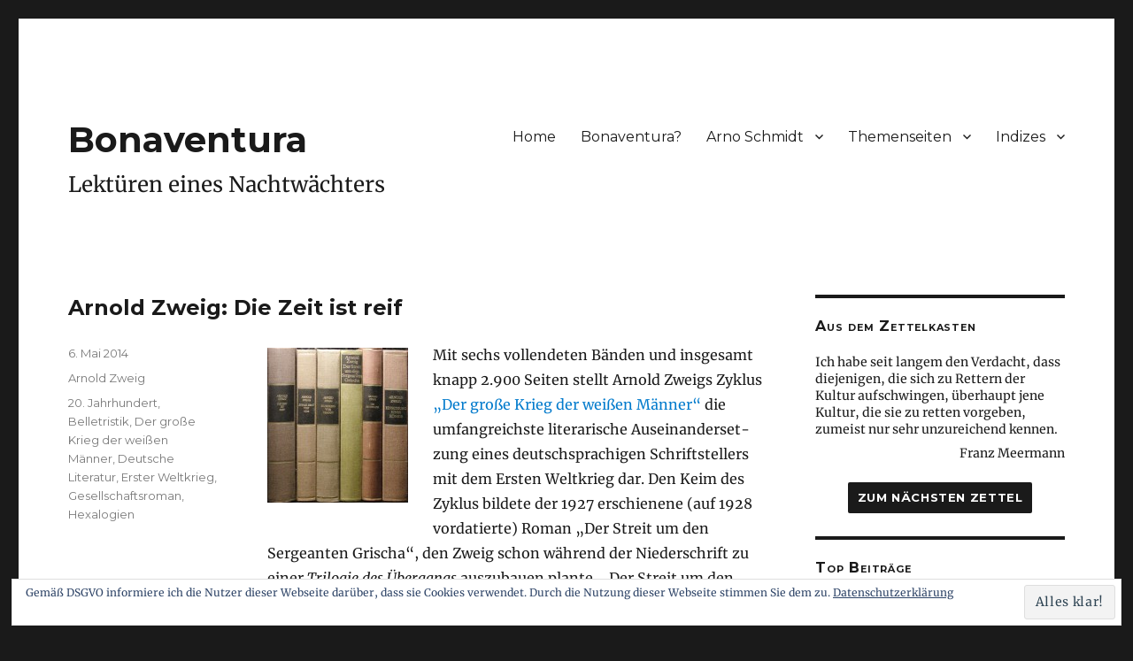

--- FILE ---
content_type: text/html; charset=UTF-8
request_url: https://www.bonaventura.blog/2014/arnold-zweig-die-zeit-ist-reif/
body_size: 20043
content:
<!DOCTYPE html>
<html lang="de" class="no-js">
<head>
	<meta charset="UTF-8">
	<meta name="sitelock-site-verification" content="3546" />
	<meta name="viewport" content="width=device-width, initial-scale=1">
	<link rel="profile" href="http://gmpg.org/xfn/11">
		<link rel="pingback" href="https://www.bonaventura.blog/xmlrpc.php">
		<script>(function(html){html.className = html.className.replace(/\bno-js\b/,'js')})(document.documentElement);</script>
<title>Arnold Zweig: Die Zeit ist reif &#8211; Bonaventura</title>
<meta name='robots' content='max-image-preview:large' />
<link rel='dns-prefetch' href='//stats.wp.com' />
<link rel='dns-prefetch' href='//v0.wordpress.com' />
<link rel="alternate" type="application/rss+xml" title="Bonaventura &raquo; Feed" href="https://www.bonaventura.blog/feed/" />
<link rel="alternate" type="application/rss+xml" title="Bonaventura &raquo; Kommentar-Feed" href="https://www.bonaventura.blog/comments/feed/" />
<link rel="alternate" type="application/rss+xml" title="Bonaventura &raquo; Kommentar-Feed zu Arnold Zweig: Die Zeit ist reif" href="https://www.bonaventura.blog/2014/arnold-zweig-die-zeit-ist-reif/feed/" />
<link rel="alternate" title="oEmbed (JSON)" type="application/json+oembed" href="https://www.bonaventura.blog/wp-json/oembed/1.0/embed?url=https%3A%2F%2Fwww.bonaventura.blog%2F2014%2Farnold-zweig-die-zeit-ist-reif%2F" />
<link rel="alternate" title="oEmbed (XML)" type="text/xml+oembed" href="https://www.bonaventura.blog/wp-json/oembed/1.0/embed?url=https%3A%2F%2Fwww.bonaventura.blog%2F2014%2Farnold-zweig-die-zeit-ist-reif%2F&#038;format=xml" />
<style id='wp-img-auto-sizes-contain-inline-css' type='text/css'>
img:is([sizes=auto i],[sizes^="auto," i]){contain-intrinsic-size:3000px 1500px}
/*# sourceURL=wp-img-auto-sizes-contain-inline-css */
</style>
<style id='wp-emoji-styles-inline-css' type='text/css'>

	img.wp-smiley, img.emoji {
		display: inline !important;
		border: none !important;
		box-shadow: none !important;
		height: 1em !important;
		width: 1em !important;
		margin: 0 0.07em !important;
		vertical-align: -0.1em !important;
		background: none !important;
		padding: 0 !important;
	}
/*# sourceURL=wp-emoji-styles-inline-css */
</style>
<style id='wp-block-library-inline-css' type='text/css'>
:root{--wp-block-synced-color:#7a00df;--wp-block-synced-color--rgb:122,0,223;--wp-bound-block-color:var(--wp-block-synced-color);--wp-editor-canvas-background:#ddd;--wp-admin-theme-color:#007cba;--wp-admin-theme-color--rgb:0,124,186;--wp-admin-theme-color-darker-10:#006ba1;--wp-admin-theme-color-darker-10--rgb:0,107,160.5;--wp-admin-theme-color-darker-20:#005a87;--wp-admin-theme-color-darker-20--rgb:0,90,135;--wp-admin-border-width-focus:2px}@media (min-resolution:192dpi){:root{--wp-admin-border-width-focus:1.5px}}.wp-element-button{cursor:pointer}:root .has-very-light-gray-background-color{background-color:#eee}:root .has-very-dark-gray-background-color{background-color:#313131}:root .has-very-light-gray-color{color:#eee}:root .has-very-dark-gray-color{color:#313131}:root .has-vivid-green-cyan-to-vivid-cyan-blue-gradient-background{background:linear-gradient(135deg,#00d084,#0693e3)}:root .has-purple-crush-gradient-background{background:linear-gradient(135deg,#34e2e4,#4721fb 50%,#ab1dfe)}:root .has-hazy-dawn-gradient-background{background:linear-gradient(135deg,#faaca8,#dad0ec)}:root .has-subdued-olive-gradient-background{background:linear-gradient(135deg,#fafae1,#67a671)}:root .has-atomic-cream-gradient-background{background:linear-gradient(135deg,#fdd79a,#004a59)}:root .has-nightshade-gradient-background{background:linear-gradient(135deg,#330968,#31cdcf)}:root .has-midnight-gradient-background{background:linear-gradient(135deg,#020381,#2874fc)}:root{--wp--preset--font-size--normal:16px;--wp--preset--font-size--huge:42px}.has-regular-font-size{font-size:1em}.has-larger-font-size{font-size:2.625em}.has-normal-font-size{font-size:var(--wp--preset--font-size--normal)}.has-huge-font-size{font-size:var(--wp--preset--font-size--huge)}.has-text-align-center{text-align:center}.has-text-align-left{text-align:left}.has-text-align-right{text-align:right}.has-fit-text{white-space:nowrap!important}#end-resizable-editor-section{display:none}.aligncenter{clear:both}.items-justified-left{justify-content:flex-start}.items-justified-center{justify-content:center}.items-justified-right{justify-content:flex-end}.items-justified-space-between{justify-content:space-between}.screen-reader-text{border:0;clip-path:inset(50%);height:1px;margin:-1px;overflow:hidden;padding:0;position:absolute;width:1px;word-wrap:normal!important}.screen-reader-text:focus{background-color:#ddd;clip-path:none;color:#444;display:block;font-size:1em;height:auto;left:5px;line-height:normal;padding:15px 23px 14px;text-decoration:none;top:5px;width:auto;z-index:100000}html :where(.has-border-color){border-style:solid}html :where([style*=border-top-color]){border-top-style:solid}html :where([style*=border-right-color]){border-right-style:solid}html :where([style*=border-bottom-color]){border-bottom-style:solid}html :where([style*=border-left-color]){border-left-style:solid}html :where([style*=border-width]){border-style:solid}html :where([style*=border-top-width]){border-top-style:solid}html :where([style*=border-right-width]){border-right-style:solid}html :where([style*=border-bottom-width]){border-bottom-style:solid}html :where([style*=border-left-width]){border-left-style:solid}html :where(img[class*=wp-image-]){height:auto;max-width:100%}:where(figure){margin:0 0 1em}html :where(.is-position-sticky){--wp-admin--admin-bar--position-offset:var(--wp-admin--admin-bar--height,0px)}@media screen and (max-width:600px){html :where(.is-position-sticky){--wp-admin--admin-bar--position-offset:0px}}

/*# sourceURL=wp-block-library-inline-css */
</style><style id='global-styles-inline-css' type='text/css'>
:root{--wp--preset--aspect-ratio--square: 1;--wp--preset--aspect-ratio--4-3: 4/3;--wp--preset--aspect-ratio--3-4: 3/4;--wp--preset--aspect-ratio--3-2: 3/2;--wp--preset--aspect-ratio--2-3: 2/3;--wp--preset--aspect-ratio--16-9: 16/9;--wp--preset--aspect-ratio--9-16: 9/16;--wp--preset--color--black: #000000;--wp--preset--color--cyan-bluish-gray: #abb8c3;--wp--preset--color--white: #ffffff;--wp--preset--color--pale-pink: #f78da7;--wp--preset--color--vivid-red: #cf2e2e;--wp--preset--color--luminous-vivid-orange: #ff6900;--wp--preset--color--luminous-vivid-amber: #fcb900;--wp--preset--color--light-green-cyan: #7bdcb5;--wp--preset--color--vivid-green-cyan: #00d084;--wp--preset--color--pale-cyan-blue: #8ed1fc;--wp--preset--color--vivid-cyan-blue: #0693e3;--wp--preset--color--vivid-purple: #9b51e0;--wp--preset--gradient--vivid-cyan-blue-to-vivid-purple: linear-gradient(135deg,rgb(6,147,227) 0%,rgb(155,81,224) 100%);--wp--preset--gradient--light-green-cyan-to-vivid-green-cyan: linear-gradient(135deg,rgb(122,220,180) 0%,rgb(0,208,130) 100%);--wp--preset--gradient--luminous-vivid-amber-to-luminous-vivid-orange: linear-gradient(135deg,rgb(252,185,0) 0%,rgb(255,105,0) 100%);--wp--preset--gradient--luminous-vivid-orange-to-vivid-red: linear-gradient(135deg,rgb(255,105,0) 0%,rgb(207,46,46) 100%);--wp--preset--gradient--very-light-gray-to-cyan-bluish-gray: linear-gradient(135deg,rgb(238,238,238) 0%,rgb(169,184,195) 100%);--wp--preset--gradient--cool-to-warm-spectrum: linear-gradient(135deg,rgb(74,234,220) 0%,rgb(151,120,209) 20%,rgb(207,42,186) 40%,rgb(238,44,130) 60%,rgb(251,105,98) 80%,rgb(254,248,76) 100%);--wp--preset--gradient--blush-light-purple: linear-gradient(135deg,rgb(255,206,236) 0%,rgb(152,150,240) 100%);--wp--preset--gradient--blush-bordeaux: linear-gradient(135deg,rgb(254,205,165) 0%,rgb(254,45,45) 50%,rgb(107,0,62) 100%);--wp--preset--gradient--luminous-dusk: linear-gradient(135deg,rgb(255,203,112) 0%,rgb(199,81,192) 50%,rgb(65,88,208) 100%);--wp--preset--gradient--pale-ocean: linear-gradient(135deg,rgb(255,245,203) 0%,rgb(182,227,212) 50%,rgb(51,167,181) 100%);--wp--preset--gradient--electric-grass: linear-gradient(135deg,rgb(202,248,128) 0%,rgb(113,206,126) 100%);--wp--preset--gradient--midnight: linear-gradient(135deg,rgb(2,3,129) 0%,rgb(40,116,252) 100%);--wp--preset--font-size--small: 13px;--wp--preset--font-size--medium: 20px;--wp--preset--font-size--large: 36px;--wp--preset--font-size--x-large: 42px;--wp--preset--spacing--20: 0.44rem;--wp--preset--spacing--30: 0.67rem;--wp--preset--spacing--40: 1rem;--wp--preset--spacing--50: 1.5rem;--wp--preset--spacing--60: 2.25rem;--wp--preset--spacing--70: 3.38rem;--wp--preset--spacing--80: 5.06rem;--wp--preset--shadow--natural: 6px 6px 9px rgba(0, 0, 0, 0.2);--wp--preset--shadow--deep: 12px 12px 50px rgba(0, 0, 0, 0.4);--wp--preset--shadow--sharp: 6px 6px 0px rgba(0, 0, 0, 0.2);--wp--preset--shadow--outlined: 6px 6px 0px -3px rgb(255, 255, 255), 6px 6px rgb(0, 0, 0);--wp--preset--shadow--crisp: 6px 6px 0px rgb(0, 0, 0);}:where(.is-layout-flex){gap: 0.5em;}:where(.is-layout-grid){gap: 0.5em;}body .is-layout-flex{display: flex;}.is-layout-flex{flex-wrap: wrap;align-items: center;}.is-layout-flex > :is(*, div){margin: 0;}body .is-layout-grid{display: grid;}.is-layout-grid > :is(*, div){margin: 0;}:where(.wp-block-columns.is-layout-flex){gap: 2em;}:where(.wp-block-columns.is-layout-grid){gap: 2em;}:where(.wp-block-post-template.is-layout-flex){gap: 1.25em;}:where(.wp-block-post-template.is-layout-grid){gap: 1.25em;}.has-black-color{color: var(--wp--preset--color--black) !important;}.has-cyan-bluish-gray-color{color: var(--wp--preset--color--cyan-bluish-gray) !important;}.has-white-color{color: var(--wp--preset--color--white) !important;}.has-pale-pink-color{color: var(--wp--preset--color--pale-pink) !important;}.has-vivid-red-color{color: var(--wp--preset--color--vivid-red) !important;}.has-luminous-vivid-orange-color{color: var(--wp--preset--color--luminous-vivid-orange) !important;}.has-luminous-vivid-amber-color{color: var(--wp--preset--color--luminous-vivid-amber) !important;}.has-light-green-cyan-color{color: var(--wp--preset--color--light-green-cyan) !important;}.has-vivid-green-cyan-color{color: var(--wp--preset--color--vivid-green-cyan) !important;}.has-pale-cyan-blue-color{color: var(--wp--preset--color--pale-cyan-blue) !important;}.has-vivid-cyan-blue-color{color: var(--wp--preset--color--vivid-cyan-blue) !important;}.has-vivid-purple-color{color: var(--wp--preset--color--vivid-purple) !important;}.has-black-background-color{background-color: var(--wp--preset--color--black) !important;}.has-cyan-bluish-gray-background-color{background-color: var(--wp--preset--color--cyan-bluish-gray) !important;}.has-white-background-color{background-color: var(--wp--preset--color--white) !important;}.has-pale-pink-background-color{background-color: var(--wp--preset--color--pale-pink) !important;}.has-vivid-red-background-color{background-color: var(--wp--preset--color--vivid-red) !important;}.has-luminous-vivid-orange-background-color{background-color: var(--wp--preset--color--luminous-vivid-orange) !important;}.has-luminous-vivid-amber-background-color{background-color: var(--wp--preset--color--luminous-vivid-amber) !important;}.has-light-green-cyan-background-color{background-color: var(--wp--preset--color--light-green-cyan) !important;}.has-vivid-green-cyan-background-color{background-color: var(--wp--preset--color--vivid-green-cyan) !important;}.has-pale-cyan-blue-background-color{background-color: var(--wp--preset--color--pale-cyan-blue) !important;}.has-vivid-cyan-blue-background-color{background-color: var(--wp--preset--color--vivid-cyan-blue) !important;}.has-vivid-purple-background-color{background-color: var(--wp--preset--color--vivid-purple) !important;}.has-black-border-color{border-color: var(--wp--preset--color--black) !important;}.has-cyan-bluish-gray-border-color{border-color: var(--wp--preset--color--cyan-bluish-gray) !important;}.has-white-border-color{border-color: var(--wp--preset--color--white) !important;}.has-pale-pink-border-color{border-color: var(--wp--preset--color--pale-pink) !important;}.has-vivid-red-border-color{border-color: var(--wp--preset--color--vivid-red) !important;}.has-luminous-vivid-orange-border-color{border-color: var(--wp--preset--color--luminous-vivid-orange) !important;}.has-luminous-vivid-amber-border-color{border-color: var(--wp--preset--color--luminous-vivid-amber) !important;}.has-light-green-cyan-border-color{border-color: var(--wp--preset--color--light-green-cyan) !important;}.has-vivid-green-cyan-border-color{border-color: var(--wp--preset--color--vivid-green-cyan) !important;}.has-pale-cyan-blue-border-color{border-color: var(--wp--preset--color--pale-cyan-blue) !important;}.has-vivid-cyan-blue-border-color{border-color: var(--wp--preset--color--vivid-cyan-blue) !important;}.has-vivid-purple-border-color{border-color: var(--wp--preset--color--vivid-purple) !important;}.has-vivid-cyan-blue-to-vivid-purple-gradient-background{background: var(--wp--preset--gradient--vivid-cyan-blue-to-vivid-purple) !important;}.has-light-green-cyan-to-vivid-green-cyan-gradient-background{background: var(--wp--preset--gradient--light-green-cyan-to-vivid-green-cyan) !important;}.has-luminous-vivid-amber-to-luminous-vivid-orange-gradient-background{background: var(--wp--preset--gradient--luminous-vivid-amber-to-luminous-vivid-orange) !important;}.has-luminous-vivid-orange-to-vivid-red-gradient-background{background: var(--wp--preset--gradient--luminous-vivid-orange-to-vivid-red) !important;}.has-very-light-gray-to-cyan-bluish-gray-gradient-background{background: var(--wp--preset--gradient--very-light-gray-to-cyan-bluish-gray) !important;}.has-cool-to-warm-spectrum-gradient-background{background: var(--wp--preset--gradient--cool-to-warm-spectrum) !important;}.has-blush-light-purple-gradient-background{background: var(--wp--preset--gradient--blush-light-purple) !important;}.has-blush-bordeaux-gradient-background{background: var(--wp--preset--gradient--blush-bordeaux) !important;}.has-luminous-dusk-gradient-background{background: var(--wp--preset--gradient--luminous-dusk) !important;}.has-pale-ocean-gradient-background{background: var(--wp--preset--gradient--pale-ocean) !important;}.has-electric-grass-gradient-background{background: var(--wp--preset--gradient--electric-grass) !important;}.has-midnight-gradient-background{background: var(--wp--preset--gradient--midnight) !important;}.has-small-font-size{font-size: var(--wp--preset--font-size--small) !important;}.has-medium-font-size{font-size: var(--wp--preset--font-size--medium) !important;}.has-large-font-size{font-size: var(--wp--preset--font-size--large) !important;}.has-x-large-font-size{font-size: var(--wp--preset--font-size--x-large) !important;}
/*# sourceURL=global-styles-inline-css */
</style>

<style id='classic-theme-styles-inline-css' type='text/css'>
/*! This file is auto-generated */
.wp-block-button__link{color:#fff;background-color:#32373c;border-radius:9999px;box-shadow:none;text-decoration:none;padding:calc(.667em + 2px) calc(1.333em + 2px);font-size:1.125em}.wp-block-file__button{background:#32373c;color:#fff;text-decoration:none}
/*# sourceURL=/wp-includes/css/classic-themes.min.css */
</style>
<link rel='stylesheet' id='twentysixteen-fonts-css' href='https://www.bonaventura.blog/wp-content/uploads/fonts/2197d6c7f048959e1d7cc7daf02575b3/font.css?v=1731712889' type='text/css' media='all' />
<link rel='stylesheet' id='genericons-css' href='https://www.bonaventura.blog/wp-content/plugins/jetpack/_inc/genericons/genericons/genericons.css' type='text/css' media='all' />
<link rel='stylesheet' id='twentysixteen-style-css' href='https://www.bonaventura.blog/wp-content/themes/Bonaventura/style.css' type='text/css' media='all' />
<style id='twentysixteen-style-inline-css' type='text/css'>

		/* Custom Secondary Text Color */

		/**
		 * IE8 and earlier will drop any block with CSS3 selectors.
		 * Do not combine these styles with the next block.
		 */
		body:not(.search-results) .entry-summary {
			color: #7a7a7a;
		}

		blockquote,
		.post-password-form label,
		a:hover,
		a:focus,
		a:active,
		.post-navigation .meta-nav,
		.image-navigation,
		.comment-navigation,
		.widget_recent_entries .post-date,
		.widget_rss .rss-date,
		.widget_rss cite,
		.site-description,
		.author-bio,
		.entry-footer,
		.entry-footer a,
		.sticky-post,
		.taxonomy-description,
		.entry-caption,
		.comment-metadata,
		.pingback .edit-link,
		.comment-metadata a,
		.pingback .comment-edit-link,
		.comment-form label,
		.comment-notes,
		.comment-awaiting-moderation,
		.logged-in-as,
		.form-allowed-tags,
		.site-info,
		.site-info a,
		.wp-caption .wp-caption-text,
		.gallery-caption,
		.widecolumn label,
		.widecolumn .mu_register label {
			color: #7a7a7a;
		}

		.widget_calendar tbody a:hover,
		.widget_calendar tbody a:focus {
			background-color: #7a7a7a;
		}
	
/*# sourceURL=twentysixteen-style-inline-css */
</style>
<link rel='stylesheet' id='jetpack-subscriptions-css' href='https://www.bonaventura.blog/wp-content/plugins/jetpack/_inc/build/subscriptions/subscriptions.min.css' type='text/css' media='all' />
<script type="text/javascript" src="https://www.bonaventura.blog/wp-includes/js/jquery/jquery.min.js" id="jquery-core-js"></script>
<script type="text/javascript" src="https://www.bonaventura.blog/wp-includes/js/jquery/jquery-migrate.min.js" id="jquery-migrate-js"></script>
<link rel="https://api.w.org/" href="https://www.bonaventura.blog/wp-json/" /><link rel="alternate" title="JSON" type="application/json" href="https://www.bonaventura.blog/wp-json/wp/v2/posts/8475" /><link rel="EditURI" type="application/rsd+xml" title="RSD" href="https://www.bonaventura.blog/xmlrpc.php?rsd" />
<meta name="generator" content="WordPress 6.9" />
<link rel="canonical" href="https://www.bonaventura.blog/2014/arnold-zweig-die-zeit-ist-reif/" />
<link rel='shortlink' href='https://wp.me/p5YKQ-2cH' />
	<style>img#wpstats{display:none}</style>
		<style type="text/css">.recentcomments a{display:inline !important;padding:0 !important;margin:0 !important;}</style><link rel="icon" href="https://www.bonaventura.blog/wp-content/uploads/2015/06/cropped-Icon-Bonaventura-1-32x32.jpg" sizes="32x32" />
<link rel="icon" href="https://www.bonaventura.blog/wp-content/uploads/2015/06/cropped-Icon-Bonaventura-1-192x192.jpg" sizes="192x192" />
<link rel="apple-touch-icon" href="https://www.bonaventura.blog/wp-content/uploads/2015/06/cropped-Icon-Bonaventura-1-180x180.jpg" />
<meta name="msapplication-TileImage" content="https://www.bonaventura.blog/wp-content/uploads/2015/06/cropped-Icon-Bonaventura-1-270x270.jpg" />
		<style type="text/css" id="wp-custom-css">
			.wp-block-image {
	margin-bottom: 0px;
}

.wp-block-image .aligncenter {
	margin-bottom: 18px;
}

.wp-block-image
.alignleft {
	margin-right: 28px;
}

.wp-block-table td {
	vertical-align: text-top;
}

#tablepress-1 {
	font-size: 14px;
}

#tablepress-1 .column-1 {
	width: 60px;
}

.site-title {
	font-size: 2.5rem;
}

.site-description {
	color: #1a1a1a;
	font-size: 1.5rem;
}

.entry-title, 
.format-quote .entry-title {
	font-size: 1.5rem;
}

blockquote {
	color: #1a1a1a;
}

blockquote cite, blockquote small {
	margin-top: -1.6em;
	font-size: .8em;
	font-style: normal;
	text-align: right;
}

.entry-content h4 {
	font-size: 16px;
	line-height: 1.2rem;
	font-weight: bold;
	letter-spacing: 0;
	text-transform: none;
}

.entry-content h5 {
	font-size: 14px;
	line-height: 1.2rem;
	font-weight: normal;
	padding-left: 210px;
}

.entry-content ul li {
	margin-left: 14px;
}

.motto {
	font-size: 14px;
	line-height: 1.2rem;
	font-weight: normal;
	padding-left: 280px;
}

.motto-autor {
	font-size: 14px;
	line-height: 1.2rem;
	font-weight: normal;
	text-align: right;
	margin-top: -20px;
}

.musivisches {
	text-indent: -25px;
}

.xenien p {
	margin-left: 25px;
	text-indent: -25px;
}

.widget {
	margin-bottom: 2em;
}

.randomquote {
	margin-top: 0;
	color: #1a1a1a;
	font-size: 14px;
	line-height: 1.2rem;
}

.quoteauthor {
	font-size: 14px;
	font-style: normal;
	text-align: right;
	margin-top: -1.2em;
}

#text-389234380 p {
	margin-bottom: .5em;
}

}

.widget_media_image img {
	max-height: 200px;
	display: block;
	margin: auto;
}

.entry-content .fussnote {
	font-size: 13px;
	line-height: 1.2rem;
	font-weight: normal;
	text-transform: none;
	margin: 25px 0 25px 0;
	font-family:Merriweather, Georgia, serif;
	}

#post-13529 table {
	table-layout: auto;
}

#post-16798 table {
	table-layout: auto;
}

figcaption {
	font-size: 12px;
	text-align: center;
}

#text-389234380 input[type="number"] {
	width: auto;
}

.zitatneu {
	text-align: center;
}

.rahmen img {
	border: solid black 1px;
}

.entry-content .fussnote, .entry-content .autotrenn {
  -ms-hyphens: auto;
  -moz-hyphens: auto;
  -webkit-hyphens: auto;
  hyphens: auto;
  -webkit-font-variant-ligatures: no-common-ligatures !important;
  font-variant-ligatures: no-common-ligatures !important;
}		</style>
		<link rel='stylesheet' id='jetpack-top-posts-widget-css' href='https://www.bonaventura.blog/wp-content/plugins/jetpack/modules/widgets/top-posts/style.css' type='text/css' media='all' />
<link rel='stylesheet' id='eu-cookie-law-style-css' href='https://www.bonaventura.blog/wp-content/plugins/jetpack/modules/widgets/eu-cookie-law/style.css' type='text/css' media='all' />
</head>

<body class="wp-singular post-template-default single single-post postid-8475 single-format-standard wp-theme-Bonaventura">
<div id="page" class="site">
	<div class="site-inner">
		<a class="skip-link screen-reader-text" href="#content">Zum Inhalt springen</a>

		<header id="masthead" class="site-header" role="banner">
			<div class="site-header-main">
				<div class="site-branding">
					
											<h1 class="site-title"><a href="https://www.bonaventura.blog/" rel="home">Bonaventura</a></h1>
											<p class="site-description">Lektüren eines Nachtwächters</p>
									</div><!-- .site-branding -->

									<button id="menu-toggle" class="menu-toggle">Menü</button>

					<div id="site-header-menu" class="site-header-menu">
													<nav id="site-navigation" class="main-navigation" role="navigation" aria-label="Primäres Menü">
								<div class="menu-hauptmenue-container"><ul id="menu-hauptmenue" class="primary-menu"><li id="menu-item-6740" class="menu-item menu-item-type-custom menu-item-object-custom menu-item-home menu-item-6740"><a href="https://www.bonaventura.blog/">Home</a></li>
<li id="menu-item-8673" class="menu-item menu-item-type-custom menu-item-object-custom menu-item-8673"><a href="https://www.bonaventura.blog/2006/nachtwachen-von-bonaventura/">Bonaventura?</a></li>
<li id="menu-item-8131" class="menu-item menu-item-type-post_type menu-item-object-page menu-item-has-children menu-item-8131"><a href="https://www.bonaventura.blog/arno-schmidt/">Arno Schmidt</a>
<ul class="sub-menu">
	<li id="menu-item-8132" class="menu-item menu-item-type-custom menu-item-object-custom menu-item-8132"><a href="https://www.bonaventura.blog/?cat=528,1593">Blogbeiträge</a></li>
	<li id="menu-item-8105" class="menu-item menu-item-type-post_type menu-item-object-page menu-item-8105"><a href="https://www.bonaventura.blog/arno-schmidt/arno-schmidt-ein-portrait/">Arno Schmidt – Ein Portrait</a></li>
	<li id="menu-item-8124" class="menu-item menu-item-type-post_type menu-item-object-page menu-item-8124"><a href="https://www.bonaventura.blog/arno-schmidt/julianische-tage-in-lilienthal/">Julianische Tage in Lilienthal</a></li>
	<li id="menu-item-8172" class="menu-item menu-item-type-post_type menu-item-object-page menu-item-8172"><a href="https://www.bonaventura.blog/arno-schmidt/sie-sind-schachspieler/">»Sie sind ›Schachspieler‹?«</a></li>
	<li id="menu-item-8127" class="menu-item menu-item-type-custom menu-item-object-custom menu-item-8127"><a target="_blank" href="https://www.bonaventura.blog/as/schachstellen.html">Die Schachstellen bei Arno Schmidt</a></li>
</ul>
</li>
<li id="menu-item-13548" class="menu-item menu-item-type-post_type menu-item-object-page menu-item-has-children menu-item-13548"><a href="https://www.bonaventura.blog/themenseiten/">Themenseiten</a>
<ul class="sub-menu">
	<li id="menu-item-13549" class="menu-item menu-item-type-post_type menu-item-object-page menu-item-13549"><a href="https://www.bonaventura.blog/themenseiten/die-rougon-macquart/">Rougon-Macquart</a></li>
</ul>
</li>
<li id="menu-item-12161" class="menu-item menu-item-type-post_type menu-item-object-page menu-item-has-children menu-item-12161"><a href="https://www.bonaventura.blog/indizes/">Indizes</a>
<ul class="sub-menu">
	<li id="menu-item-5938" class="menu-item menu-item-type-post_type menu-item-object-page menu-item-5938"><a href="https://www.bonaventura.blog/indizes/register-der-autorinnen-und-autoren/">Autor(inn)en</a></li>
	<li id="menu-item-14196" class="menu-item menu-item-type-post_type menu-item-object-page menu-item-14196"><a href="https://www.bonaventura.blog/indizes/register-der-uebersetzerinnen-und-uebersetzer/">Übersetzer(innen)</a></li>
	<li id="menu-item-5937" class="menu-item menu-item-type-post_type menu-item-object-page menu-item-5937"><a href="https://www.bonaventura.blog/indizes/schlagwoerter/">Schlagwörter</a></li>
</ul>
</li>
</ul></div>							</nav><!-- .main-navigation -->
						
											</div><!-- .site-header-menu -->
							</div><!-- .site-header-main -->

					</header><!-- .site-header -->

		<div id="content" class="site-content">

<div id="primary" class="content-area">
	<main id="main" class="site-main" role="main">
		
<article id="post-8475" class="post-8475 post type-post status-publish format-standard hentry category-zweig-arnold tag-20-jahrhundert tag-belletristik tag-der-grosse-krieg-der-weissen-maenner tag-deutsche-literatur tag-erster-weltkrieg tag-gesellschaftsroman tag-hexalogien">
	<header class="entry-header">
		<h1 class="entry-title">Arnold Zweig: Die Zeit ist reif</h1>	</header><!-- .entry-header -->

	
	
	<div class="entry-content">
		<p><a href="https://www.bonaventura.blog/wp-content/uploads/2014/05/Zweig-Der-grosse-Krieg.jpg"><img decoding="async" class="alignleft size-thumbnail wp-image-8490" src="https://www.bonaventura.blog/wp-content/uploads/2014/05/Zweig-Der-grosse-Krieg-159x175.jpg" alt="Zweig-Der-grosse-Krieg" width="159" height="175" srcset="https://www.bonaventura.blog/wp-content/uploads/2014/05/Zweig-Der-grosse-Krieg-159x175.jpg 159w, https://www.bonaventura.blog/wp-content/uploads/2014/05/Zweig-Der-grosse-Krieg-300x328.jpg 300w, https://www.bonaventura.blog/wp-content/uploads/2014/05/Zweig-Der-grosse-Krieg.jpg 456w" sizes="(max-width: 159px) 85vw, 159px" /></a>Mit sechs vollendeten Bänden und insgesamt knapp 2.900 Seiten stellt Arnold Zweigs Zyklus <a title="Schlagwort: Der große Krieg der weißen Männer" href="https://www.bonaventura.blog/tag/der-grosse-krieg-der-weissen-maenner/?order=ASC">„Der große Krieg der weißen Männer“</a> die umfangreichste literarische Aus­ein­an­der­set­zung eines deutschsprachigen Schriftstellers mit dem Ersten Weltkrieg dar. Den Keim des Zyklus bildete der 1927 erschienene (auf 1928 vordatierte) Roman „Der Streit um den Sergeanten Grischa“, den Zweig schon während der Niederschrift zu einer <em>Trilogie des Übergangs</em> auszubauen plante. „Der Streit um den Sergeanten Grischa“ war einer der erfolgreichsten deutschen Antikriegsromane und erreichte bis 1933, als der Autor ins Exil ging und seine Schriften in Deutschland verboten und verbrannt wurden, immerhin eine Auflage von 300.000 Exemplaren.</p>
<p>Während der Entstehung des ersten Bandes der geplanten Trilogie wurde Zweig klar, dass er den Stoff werde auf zwei Bände aufteilen müssen. So erschien 1931 „Junge Frau von 1914“ und – bereits aus dem Exil in Haifa heraus im <a title="Querido Verlag – Wikipedia" href="http://de.wikipedia.org/wiki/Querido_Verlag" target="_blank" rel="noopener noreferrer">Querido Verlag</a> – 1935 „Erziehung vor Verdun“. Diese drei Bände sollten die bekanntesten und erfolgreichsten des Zyklus bleiben. Wie geplant, schloss Zweig 1937 die nun zur Tetralogie gewachsene Serie mit „Einsetzung eines Königs“ (ebenfalls im Querido Verlag) vorerst ab.</p>
<p>Erst nach der Rückkehr aus dem Exil nach Ostberlin erweiterte Zweig den Zyklus: Er sollte nach seiner Planung letztendlich acht Bände umfassen, doch konnte Zweig nur noch zwei weitere fertigstellen. Im  Jahr 1954 erschien im Aufbau-Verlag der Roman „Die Feuerpause“, dessen Handlung chronologisch zwischen „Der Streit um den Sergeanten Grischa“ und „Einsetzung eines Königs“ angesiedelt ist und der noch einmal auf Material zurückgreift, das bereits in „Erziehung vor Verdun“ verarbeitet worden war. Anschließend plante Zweig um die nun fünf Bände einen weiteren Ring zu legen: 1957 wurde „Die Zeit ist reif“ gedruckt, der die Vorgeschichte der beiden Hauptfiguren Werner Bertin und Lenore Wahl lieferte. Unveröffentlichtes Fragment blieb der Band „Das Eis bricht“, der die Handlung über die eigentliche Kriegszeit hinaus in die entstehende Weimarer Republik verlängern sollte; darüber hinaus plante Zweig noch einen Band „In eine bessere Zeit“, der wohl eine Anbindung des Zyklus an die Jetztzeit des Autors liefern sollte.</p>
<p>Nach der inneren Chronologie der Erzählung ergibt sich also folgendes Bild des Zyklus:</p>
<ol>
<li><a href="https://www.bonaventura.blog/2014/arnold-zweig-die-zeit-ist-reif/#zeit">„Die Zeit ist reif“</a> (1957)</li>
<li><a title="Arnold Zweig: Junge Frau von 1914" href="https://www.bonaventura.blog/2014/arnold-zweig-junge-frau-von-1914/">„Junge Frau von 1914“</a> (1931)</li>
<li><a title="Arnold Zweig: Erziehung vor Verdun" href="https://www.bonaventura.blog/2014/arnold-zweig-erziehung-vor-verdun/">„Erziehung vor Verdun“</a> (1935)</li>
<li><a title="Arnold Zweig: Der Streit um den Sergeanten Grischa" href="https://www.bonaventura.blog/2014/arnold-zweig-der-streit-um-den-sergeanten-grischa/">„Der Streit um den Sergeanten Grischa“</a> (1927)</li>
<li><a title="Arnold Zweig: Die Feuerpause" href="https://www.bonaventura.blog/2014/arnold-zweig-die-feuerpause/">„Die Feuerpause“</a> (1954)</li>
<li><a title="Arnold Zweig: Einsetzung eines Königs" href="https://www.bonaventura.blog/2014/arnold-zweig-einsetzung-eines-koenigs/">„Einsetzung eines Königs“</a> (1937)</li>
<li>„Das Eis bricht“ (unveröffentl. Fragment)</li>
<li>„In eine bessere Zeit“ (nicht verwirklichter Plan)</li>
</ol>
<p>Ich werde die Romane des Zyklus hier in den kommenden Monaten entlang der Chronologie der Handlung vorstellen. Meiner Lektüre liegen Einzelausgaben des Aufbau-Verlages zwischen 1959 und 1980 zugrunde, die ich während meiner Studienzeit antiquarisch erworben habe. Derzeit sind beim Aufbau Verlag (jetzt nur echt ohne Bindestrich) nur vier der sechs Titel ( die Nummern 2, 3, 4 und 6 der oben stehenden Liste) im Taschenbuch lieferbar. Warum es der Verlag bislang versäumt hat, den Zyklus in diesem Jahr wieder vollständig aufzulegen und entsprechend zu bewerben, ist mir unbekannt. Aber das Jahr ist ja noch lang.</p>
<p><img decoding="async" class="aligncenter wp-image-246 size-full" src="https://www.bonaventura.blog/wp-content/uploads/2007/06/trenner.jpg" alt="trenner.jpg" width="150" height="9" /></p>
<p><a name="zeit"></a>„Die Zeit ist reif“ (1957) ist also der zuletzt entstandene, in der Chronologie der Ereignisse aber früheste Roman des Zyklus. Erzählt wird in der Hauptsache die Geschichte des deutsch-jüdischen Liebespaares Lenore Wahl und Werner Bertin vom August 1913 bis zum beginnenden Frühjahr 1915, die sich als Kommilitonen in München kennengelernt haben. Sie befinden sich im August 1913 auf einer Ferienreise in Tirol und Norditalien, verbringen einige glückliche Tage in Venedig und reisen dann wieder nach Deutschland zurück.</p>
<p>Lenore Wahl stammt aus großbürgerlichen Verhältnissen in Berlin: Ihr Vater Hugo ist Mitinhaber einer zusammen mit ihrem Großvater Markus geführten Bank. Lenore studiert Kunstgeschichte und verheimlicht ihre Liebesbeziehung mit Werner vor ihren Eltern, nicht aber vor ihrem deutlich liberaleren Großvater. Werner Bertin stammt aus einer schlesischen Handwerker-Familie und ist offiziell Jura-Student. Er steht seit längerer Zeit kurz vor dem Abschluss seines Studiums mit der Promotion. Tatsächlich arbeitet er aber schon mehrere Jahre an einer Karriere als Schriftsteller, hat auch bereits einen Roman – „Liebe auf den letzten Blick“ – veröffentlicht, der ihm von allen <em>vernünftigen </em>Leuten in der Erzählung Lob und Anerkennung einbringt. Zur Zeit der Italien-Reise mit Lenore arbeitet er an einem Drama um einen mittelalterlichen jüdischen Bischof [sic!], der in einen Konflikt mit einem deutschen Hauptmann gerät. Außerdem wird er von Lenores Großvater auf eine Preisaufgabe der Freimaurerloge in St. Peterburg aufmerksam gemacht, die „eine Abhandlung über Gott und die Gegenwart“ mit einem erheblichen Geldbetrag prämieren will. Zwar steht Werner diesem Thema vorerst fern, doch der Geldbetrag und die mit dem Gewinn verbundene Publizität, die die Hochzeitspläne des Paares befördern könnten, sind als Anreize stark genug.</p>
<p>Nachdem die beiden Hauptfiguren nach Deutschland zurückgekehrt sind, trennt sie der Autor vorerst: Werner übernimmt, um Geld zu verdienen, stellvertretend einen Posten als Redakteur einer Zeitschrift in Breslau, während Lenore von ihrem Großvater mit Geschäften nach Straßburg geschickt wird, wo sie einen jungen Bankier kennenlernt, mit dem sie Karneval 1914 in München eine kurze Affäre haben wird. Anschließend werden beide für ein Semester wieder in München vereint, wo sie in einem Vorort als Studenten praktisch in wilder Ehe leben. Die Julikrise und der Kriegsausbruch am 1. August 1914 treffen sie so überraschend wie die meisten anderen Deutschen. Werner ist aufgrund seiner schwachen körperlichen Konstitution und seiner starken Sehbehinderung nur eingeschränkt tauglich und muss vorerst nicht damit rechnen, zur Reichswehr eingezogen zu werden. Beide beschließen, ihre Studien in Berlin fortzusetzen, da Lenore angesichts des Krieges in die Nähe ihrer Familie zurück soll.</p>
<p>Nach einer weiteren kurzen Trennung treffen sich die Liebenden also in Berlin wieder. Von nun an werden die Hochzeitspläne zwischen den beiden die Hauptrolle spielen: Werner wird auch von Lenore ihren Eltern vorgestellt, aber hauptsächlich aufgrund seiner offen geäußerten Kritik am hohenzollerschen Kaiserhaus nehmen beide Eltern Wahl, die über den Status der Beziehung zwischen Lenore und Werner immer noch im Unklaren sind, gegen den jungen Mann eine sehr ablehnde Haltung ein. Die Preisschrift über „Gott und die Gegenwart“ stellt Werner zwar fertig, aber der Kriegsausbruch und der Autor verhindern gemeinsam, dass sie St. Petersburg erreichen kann. Werner plant daher, sie als Dissertation einzureichen, da seine ursprüngliche Dissertation auch weiterhin nicht fertiggestellt ist; doch auch dieser Plan zerschlägt sich aufgrund der mangelhaften formalen Ausbildung Werners.</p>
<p>Der Roman schließt mit den Gedanken Werners, ob es nicht seine Pflicht sei, sich freiwillig zum Militärdienst zu melden. Als ironische Spitze inszeniert Zweig schließlich eine Begegnung zwischen dem jungen Paar und zwei preußischen Militärs, die in einer Nebenhandlung des Romans eine Rolle spielen und auch im weiteren Romanzyklus Schlüsselstellen einnehmen werden. Bei dieser zufälligen Begegnungen legen die beiden Militärs den jungen Leuten die Frage vor, ob man der italienischen Forderung nach dem Anschluss Südtirols an Italien nachgeben oder eine dritte, südliche Front riskieren solle. Mit dem begeisterten Bekenntnis der beiden Studenten dazu, dass Südtirol eine alte <em>deutsche</em> Kulturlandschaft darstelle und nicht aufgegeben werden dürfen, entlässt sie der Autor in die sich anbahnende Katastrophe.</p>
<p>Sowohl Lenore Wahl als auch Werner Bertin sind als Typen angelegt: Während Lenore als positives Exempel einer nach Unabhängigkeit und Selbstständigkeit strebenden jungen Frau gestaltet ist, die sich besonders durch körperliche und sexuelle Freizügigkeit (alles gemessen an den bürgerlichen Standards des Kaiserreiches) auszeichnet und mehr und mehr zu einem realistischen Bild ihres Freundes Werner gelangt, ist Werner Bertin der typische unpolitische, bürgerliche Intellektuelle, der zwar große weltpolitische Reden führt, von der Sache und den realen Zusammenhängen letztlich aber wenig versteht. Er wird zwar immer wieder als intellektuell und schriftstellerisch begabt geschildert, zugleich wird er aber von mehreren Figuren des Romans explizit als „Dummkopf“ eingeschätzt.</p>
<p>Die beide in den Protagonisten angelegten Dichotomien überzeugen nur bedingt: Bei Lenore bleiben ihr emanzipatorisches Streben und ihre <em>romantische</em> Bindung an Werner bis zum Ende unvermittelt nebeneinander stehen, wobei besonders ihre <em>romantischen Gefühle </em>in einer Sprache geschildert werden, die die Grenze zum Kitsch gefährlich streift:</p>
<blockquote><p>Und so fortan, dachte sie, in einer Formel des alten Goethe ihrer beider ganzes junges Leben umfassend. Und hingewendet zum Schicksal, dessen Gegenwart sie auf kindliche Weise hinter die unendliche Bläue des Himmels setzte: Sollte einer von ihnen die Bürden des Bündnisses tragen, so sie, deren Rücken bisher von der Schwere des Irdischen verschont geblieben. Nimm mich an, bat sie, stumm vor Liebe; ein weitgeöffnetes Auge von jenseits der Luft blickte, schien ihr, Gewährung; es überrann sie heiß, sie straffte die Schultern, ballte die kleinen Fäuste, griff gleichsam zu. Sie wußte nicht, was alles sie damit auf sich nahm.</p></blockquote>
<p>(Zu Zweigs Verteidigung muss betont werden, dass nur ein kleiner Teil des Romans in stilistischem Schulst wie diesem verfasst ist.) Auch Werner Bertins Gestaltung kommt über die Spannung zwischen einer von den harten Realitäten unbeleckten Intellektualität und den angeblich tatsächlichen Anforderungen der Zeit nicht hinaus. Hinzu kommt, dass sich der heutige Leser des Romans kaum des Eindrucks erwehren kann, dass sich das alles auch knapper und prägnanter hätte darstellen lassen. Zwar ist das Bestreben Zweigs verständlich, seinen Zyklus in die Vor- bzw. Nachkriegszeit hinein zu ergänzen, es bleibt aber kritisch zu fragen, ob die immerhin 600 Seiten dieses Spätwerks wirklich genug Zugewinn bringen, um seine Lektüre zu empfehlen.</p>
<p>Arnold Zweig: Die Zeit ist reif. Berlin: Aufbau-Verlag, <sup>3</sup>1959. Leinen, Fadenheftung, 600 Seiten. Derzeit nicht lieferbar.</p>
	</div><!-- .entry-content -->

	<footer class="entry-footer">
		<span class="posted-on"><span class="screen-reader-text">Veröffentlicht am </span><a href="https://www.bonaventura.blog/2014/arnold-zweig-die-zeit-ist-reif/" rel="bookmark"><time class="entry-date published" datetime="2014-05-06T20:34:35+02:00">6. Mai 2014</time><time class="updated" datetime="2020-07-01T10:50:07+02:00">1. Juli 2020</time></a></span><span class="cat-links"><span class="screen-reader-text">Kategorien </span><a href="https://www.bonaventura.blog/category/autorinnen/xyz/zweig-arnold/" rel="category tag">Arnold Zweig</a></span><span class="tags-links"><span class="screen-reader-text">Schlagwörter </span><a href="https://www.bonaventura.blog/tag/20-jahrhundert/" rel="tag">20. Jahrhundert</a>, <a href="https://www.bonaventura.blog/tag/belletristik/" rel="tag">Belletristik</a>, <a href="https://www.bonaventura.blog/tag/der-grosse-krieg-der-weissen-maenner/" rel="tag">Der große Krieg der weißen Männer</a>, <a href="https://www.bonaventura.blog/tag/deutsche-literatur/" rel="tag">Deutsche Literatur</a>, <a href="https://www.bonaventura.blog/tag/erster-weltkrieg/" rel="tag">Erster Weltkrieg</a>, <a href="https://www.bonaventura.blog/tag/gesellschaftsroman/" rel="tag">Gesellschaftsroman</a>, <a href="https://www.bonaventura.blog/tag/hexalogien/" rel="tag">Hexalogien</a></span>			</footer><!-- .entry-footer -->
</article><!-- #post-## -->

<div id="comments" class="comments-area">

			<h2 class="comments-title">
			3 Gedanken zu „Arnold Zweig: Die Zeit ist reif“		</h2>

		
		<ol class="comment-list">
					<li id="comment-49040" class="comment even thread-even depth-1">
			<article id="div-comment-49040" class="comment-body">
				<footer class="comment-meta">
					<div class="comment-author vcard">
												<b class="fn"><a href="http://lesen.avantart.com/" class="url" rel="ugc external nofollow">Connie Müller-Gödecke</a></b> <span class="says">sagt:</span>					</div><!-- .comment-author -->

					<div class="comment-metadata">
						<a href="https://www.bonaventura.blog/2014/arnold-zweig-die-zeit-ist-reif/#comment-49040"><time datetime="2014-05-07T06:40:51+02:00">7. Mai 2014 um 06:40 Uhr</time></a>					</div><!-- .comment-metadata -->

									</footer><!-- .comment-meta -->

				<div class="comment-content">
					<p>Wann, wenn nicht jetzt sollte man diesen Romanzyklus wieder lesen?<br />
Danke für die Einführung!</p>
<p>Ich habe den Zyklus, soweit er mir als Taschenbücher zugänglich war, auf einer langen Semesterferienreise verschlungen, Arnold Zweig war für mich immer ein verkannter Autor, dessen Werk zur Allgemeinbildung gehören sollte.</p>
<p>Leider haben das meine Germanistik-Kommilitionen damals nicht so gesehen.</p>
<p>Um so wichtiger und dankenswerter, daß Sie nun die einzelnen Bände in ihrer zeitlichen Stimmigkeit vorstellen.</p>
				</div><!-- .comment-content -->

				<div class="reply"><a rel="nofollow" class="comment-reply-link" href="https://www.bonaventura.blog/2014/arnold-zweig-die-zeit-ist-reif/?replytocom=49040#respond" data-commentid="49040" data-postid="8475" data-belowelement="div-comment-49040" data-respondelement="respond" data-replyto="Auf Connie Müller-Gödecke antworten" aria-label="Auf Connie Müller-Gödecke antworten">Antworten</a></div>			</article><!-- .comment-body -->
		</li><!-- #comment-## -->
		<li id="comment-49044" class="comment byuser comment-author-admin bypostauthor odd alt thread-odd thread-alt depth-1">
			<article id="div-comment-49044" class="comment-body">
				<footer class="comment-meta">
					<div class="comment-author vcard">
												<b class="fn"><a href="http://www.musagetes.de/" class="url" rel="ugc external nofollow">bonaventura</a></b> <span class="says">sagt:</span>					</div><!-- .comment-author -->

					<div class="comment-metadata">
						<a href="https://www.bonaventura.blog/2014/arnold-zweig-die-zeit-ist-reif/#comment-49044"><time datetime="2014-05-07T11:17:26+02:00">7. Mai 2014 um 11:17 Uhr</time></a>					</div><!-- .comment-metadata -->

									</footer><!-- .comment-meta -->

				<div class="comment-content">
					<p>Ich selbst habe während des Studium auch nur die drei zuerst entstandenen Bände gelesen. Allerdings muss ich zugeben, dass ich Arnold Zweig wenigstens in Teilen für eine stilistische Zumutung halte (ganz ähnlich wie Heinrich Manns „Henri IV.“-Romane, die ich immer wieder einmal versuche zu lesen, dann aber wegen der Unerträglichkeit des Tons abbreche). Oben gibt es ja ein kleines Beispiel dafür. Nach dem eher <i>durchwachsenen </i>Eindruck dieses späten Textes bin ich nun gespannt, wie sich die Romane der 20er und 30er Jahre gehalten haben.</p>
				</div><!-- .comment-content -->

				<div class="reply"><a rel="nofollow" class="comment-reply-link" href="https://www.bonaventura.blog/2014/arnold-zweig-die-zeit-ist-reif/?replytocom=49044#respond" data-commentid="49044" data-postid="8475" data-belowelement="div-comment-49044" data-respondelement="respond" data-replyto="Auf bonaventura antworten" aria-label="Auf bonaventura antworten">Antworten</a></div>			</article><!-- .comment-body -->
		</li><!-- #comment-## -->
		<li id="comment-49359" class="pingback even thread-even depth-1">
			<div class="comment-body">
				Pingback: <a href="https://www.bonaventura.blog/2014/arnold-zweig-junge-frau-von-1914/" class="url" rel="ugc">Arnold Zweig: Junge Frau von 1914 &mdash; Bonaventura</a> 			</div>
		</li><!-- #comment-## -->
		</ol><!-- .comment-list -->

		
	
	
		<div id="respond" class="comment-respond">
		<h2 id="reply-title" class="comment-reply-title">Schreibe einen Kommentar <small><a rel="nofollow" id="cancel-comment-reply-link" href="/2014/arnold-zweig-die-zeit-ist-reif/#respond" style="display:none;">Antwort abbrechen</a></small></h2><form action="https://www.bonaventura.blog/wp-comments-post.php" method="post" id="commentform" class="comment-form"><p class="comment-notes"><span id="email-notes">Deine E-Mail-Adresse wird nicht veröffentlicht.</span> <span class="required-field-message">Erforderliche Felder sind mit <span class="required">*</span> markiert</span></p><p class="comment-form-comment"><label for="comment">Kommentar <span class="required">*</span></label> <textarea autocomplete="new-password"  id="aa2a051875"  name="aa2a051875"   cols="45" rows="8" maxlength="65525" required></textarea><textarea id="comment" aria-label="hp-comment" aria-hidden="true" name="comment" autocomplete="new-password" style="padding:0 !important;clip:rect(1px, 1px, 1px, 1px) !important;position:absolute !important;white-space:nowrap !important;height:1px !important;width:1px !important;overflow:hidden !important;" tabindex="-1"></textarea><script data-noptimize>document.getElementById("comment").setAttribute( "id", "aef5a3e3876bdd690e2ad88de917603c" );document.getElementById("aa2a051875").setAttribute( "id", "comment" );</script></p><p class="comment-form-author"><label for="author">Name <span class="required">*</span></label> <input id="author" name="author" type="text" value="" size="30" maxlength="245" autocomplete="name" required /></p>
<p class="comment-form-email"><label for="email">E-Mail-Adresse <span class="required">*</span></label> <input id="email" name="email" type="email" value="" size="30" maxlength="100" aria-describedby="email-notes" autocomplete="email" required /></p>
<p class="comment-form-url"><label for="url">Website</label> <input id="url" name="url" type="url" value="" size="30" maxlength="200" autocomplete="url" /></p>
<p class="comment-subscription-form"><input type="checkbox" name="subscribe_comments" id="subscribe_comments" value="subscribe" style="width: auto; -moz-appearance: checkbox; -webkit-appearance: checkbox;" /> <label class="subscribe-label" id="subscribe-label" for="subscribe_comments">Benachrichtige mich über nachfolgende Kommentare via E-Mail.</label></p><p class="comment-subscription-form"><input type="checkbox" name="subscribe_blog" id="subscribe_blog" value="subscribe" style="width: auto; -moz-appearance: checkbox; -webkit-appearance: checkbox;" /> <label class="subscribe-label" id="subscribe-blog-label" for="subscribe_blog">Benachrichtige mich über neue Beiträge via E-Mail.</label></p><p class="form-submit"><input name="submit" type="submit" id="submit" class="submit" value="Kommentar abschicken" /> <input type='hidden' name='comment_post_ID' value='8475' id='comment_post_ID' />
<input type='hidden' name='comment_parent' id='comment_parent' value='0' />
</p></form>	</div><!-- #respond -->
	
</div><!-- .comments-area -->

	<nav class="navigation post-navigation" aria-label="Beiträge">
		<h2 class="screen-reader-text">Beitragsnavigation</h2>
		<div class="nav-links"><div class="nav-previous"><a href="https://www.bonaventura.blog/2014/welttag-des-buches-2/" rel="prev"><span class="meta-nav" aria-hidden="true">Zurück</span> <span class="screen-reader-text">Vorheriger Beitrag:</span> <span class="post-title">Welttag des Buches</span></a></div><div class="nav-next"><a href="https://www.bonaventura.blog/2014/ludwig-hohl-die-notizen/" rel="next"><span class="meta-nav" aria-hidden="true">Weiter</span> <span class="screen-reader-text">Nächster Beitrag:</span> <span class="post-title">Ludwig Hohl: Die Notizen</span></a></div></div>
	</nav>
	</main><!-- .site-main -->

	
</div><!-- .content-area -->


	<aside id="secondary" class="sidebar widget-area" role="complementary">
		<section id="text-389234382" class="widget widget_text"><h2 class="widget-title">Aus dem Zettelkasten</h2>			<div class="textwidget"><p id="zitat-id-413" class="randomquote">Ich habe seit langem den Verdacht, dass diejenigen, die sich zu Rettern der Kultur aufschwingen, &uuml;berhaupt jene Kultur, die sie zu retten vorgeben, zumeist nur sehr unzureichend kennen.</p><p class="quoteauthor">Franz Meermann</p><p class="zitatneu">
	<input type="button" value="Zum n&auml;chsten Zettel" onclick="javascript:location.reload(true);" />
</p>

</div>
		</section><section id="top-posts-2" class="widget widget_top-posts"><h2 class="widget-title">Top Beiträge</h2><ul><li><a href="https://www.bonaventura.blog/2012/aus-meinem-poesiealbum-xiii-elfenbeinturm/" class="bump-view" data-bump-view="tp">Aus meinem Poesiealbum (XIII) – Elfenbeinturm</a></li><li><a href="https://www.bonaventura.blog/2006/nachtwachen-von-bonaventura/" class="bump-view" data-bump-view="tp">»Nachtwachen« von Bonaventura</a></li><li><a href="https://www.bonaventura.blog/2013/vladimir-nabokov-gelaechter-im-dunkel/" class="bump-view" data-bump-view="tp">Vladimir Nabokov: Gelächter im Dunkel</a></li><li><a href="https://www.bonaventura.blog/2012/herman-melville-moby-dick/" class="bump-view" data-bump-view="tp">Herman Melville: Moby-Dick</a></li><li><a href="https://www.bonaventura.blog/2015/albrecht-schoene-der-briefschreiber-goethe/" class="bump-view" data-bump-view="tp">Albrecht Schöne: Der Briefschreiber Goethe</a></li></ul></section><section id="text-389234381" class="widget widget_text"><h2 class="widget-title">Das könnte Ihnen auch missfallen</h2>			<div class="textwidget"><ul><li><a href="https://www.bonaventura.blog/2013/paul-boghossian-angst-vor-der-wahrheit/">Paul Boghossian: Angst vor der Wahrheit</a></li><li><a href="https://www.bonaventura.blog/2011/mario-vargas-llosa-tante-julia-und-der-schreibkuenstler/">Mario Vargas Llosa: Tante Julia und der Schreibkünstler</a></li><li><a href="https://www.bonaventura.blog/2019/fjodor-dostojewskij-aufzeichnungen-aus-dem-kellerloch/">Fjodor Dostojewskij: Aufzeichnungen aus dem Kellerloch</a></li><li><a href="https://www.bonaventura.blog/2018/oscar-wilde-das-bild-des-dorian-gray/">Oscar Wilde: Das Bild des Dorian Gray</a></li><li><a href="https://www.bonaventura.blog/2012/benjamin-stein-replay/">Benjamin Stein: Replay</a></li></ul>
</div>
		</section><section id="recent-comments-3" class="widget widget_recent_comments"><h2 class="widget-title">Jüngste Kommentare</h2><ul id="recentcomments"><li class="recentcomments"><span class="comment-author-link"><a href="http://www.bonaventura.blog/" class="url" rel="ugc">bonaventura</a></span> bei <a href="https://www.bonaventura.blog/2025/julien-green-von-fernen-laendern/comment-page-1/#comment-291908">Julien Green: Von fernen Ländern</a></li><li class="recentcomments"><span class="comment-author-link"><a href="http://www.bonaventura.blog/" class="url" rel="ugc">bonaventura</a></span> bei <a href="https://www.bonaventura.blog/2025/fabcaro-didier-conrad-asterix-in-lusitanien/comment-page-1/#comment-291781">Fabcaro / Didier Conrad: Asterix in Lusitanien</a></li><li class="recentcomments"><span class="comment-author-link">Carsten Herrmann</span> bei <a href="https://www.bonaventura.blog/2025/julien-green-von-fernen-laendern/comment-page-1/#comment-291779">Julien Green: Von fernen Ländern</a></li><li class="recentcomments"><span class="comment-author-link">Carsten Herrmann</span> bei <a href="https://www.bonaventura.blog/2025/fabcaro-didier-conrad-asterix-in-lusitanien/comment-page-1/#comment-291778">Fabcaro / Didier Conrad: Asterix in Lusitanien</a></li><li class="recentcomments"><span class="comment-author-link"><a href="http://www.bonaventura.blog/" class="url" rel="ugc">bonaventura</a></span> bei <a href="https://www.bonaventura.blog/2025/fabcaro-didier-conrad-asterix-in-lusitanien/comment-page-1/#comment-288260">Fabcaro / Didier Conrad: Asterix in Lusitanien</a></li></ul></section><section id="text-389234373" class="widget widget_text"><h2 class="widget-title">Statistik</h2>			<div class="textwidget"><ul><li>Online seit September 2005;</li>
<li>23.514.710 Hits seit 2007;</li>
<li>509.201 Wörter;</li>
	<li>1.196 Beiträge über Bücher von</li>
	<li>661 <a href="https://www.bonaventura.blog/indizes/register-der-autorinnen-und-autoren/">Autor(inn)en</a> und</li>
	<li>252 <a href="https://www.bonaventura.blog/indizes/register-der-uebersetzerinnen-und-uebersetzer/">Übersetzer(innen)</a>;</li>
	<li>1.295 Kommentare.</li></ul></div>
		</section><section id="search-2" class="widget widget_search"><h2 class="widget-title">Suche</h2>
<form role="search" method="get" class="search-form" action="https://www.bonaventura.blog/">
	<label>
		<span class="screen-reader-text">Suche nach:</span>
		<input type="search" class="search-field" placeholder="Suchen …" value="" name="s" />
	</label>
	<button type="submit" class="search-submit"><span class="screen-reader-text">Suchen</span></button>
</form>
</section><section id="blog_subscription-2" class="widget widget_blog_subscription jetpack_subscription_widget"><h2 class="widget-title">Bonaventura via E-Mail abonnieren</h2>
			<div class="wp-block-jetpack-subscriptions__container">
			<form action="#" method="post" accept-charset="utf-8" id="subscribe-blog-blog_subscription-2"
				data-blog="1425184"
				data-post_access_level="everybody" >
									<div id="subscribe-text"><p>Gib deine E-Mail-Adresse an, um dieses Blog zu abonnieren und per E-Mail über neue Beiträge informiert zu werden.</p>
</div>
										<p id="subscribe-email">
						<label id="jetpack-subscribe-label"
							class="screen-reader-text"
							for="subscribe-field-blog_subscription-2">
							E-Mail-Adresse						</label>
						<input type="email" name="email" autocomplete="email" required="required"
																					value=""
							id="subscribe-field-blog_subscription-2"
							placeholder="E-Mail-Adresse"
						/>
					</p>

					<p id="subscribe-submit"
											>
						<input type="hidden" name="action" value="subscribe"/>
						<input type="hidden" name="source" value="https://www.bonaventura.blog/2014/arnold-zweig-die-zeit-ist-reif/"/>
						<input type="hidden" name="sub-type" value="widget"/>
						<input type="hidden" name="redirect_fragment" value="subscribe-blog-blog_subscription-2"/>
						<input type="hidden" id="_wpnonce" name="_wpnonce" value="4574d1d8ae" /><input type="hidden" name="_wp_http_referer" value="/2014/arnold-zweig-die-zeit-ist-reif/" />						<button type="submit"
															class="wp-block-button__link"
																					name="jetpack_subscriptions_widget"
						>
							Abonnieren						</button>
					</p>
							</form>
						</div>
			
</section><section id="rss_links-2" class="widget widget_rss_links"><h2 class="widget-title">Feeds</h2><ul><li><a target="_self" href="https://www.bonaventura.blog/feed/" title="Beiträge abonnieren">RSS – Beiträge</a></li><li><a target="_self" href="https://www.bonaventura.blog/comments/feed/" title="Kommentare abonnieren">RSS – Kommentare</a></li></ul>
</section><section id="linkcat-362" class="widget widget_links"><h2 class="widget-title">Verwandte Seiten</h2>
	<ul class='xoxo blogroll'>
<li><a href="http://www.prometheusfelsen.de/" target="_blank">Am Prometheusfelsen</a></li>
<li><a href="https://kolumne.bonaventura.blog/" target="_blank">Eine Kolumne</a></li>
<li><a href="https://goethe.bonaventura.blog/" rel="me" target="_blank">Fliegende Goethe-Blätter</a></li>

	</ul>
</section>
<section id="linkcat-13" class="widget widget_links"><h2 class="widget-title">Anderswo</h2>
	<ul class='xoxo blogroll'>
<li><a href="http://www.alleinr.de/" target="_blank">alleinr</a></li>
<li><a href="https://mittelhaus.com/" target="_blank">altmodisch:lesen</a></li>
<li><a href="http://www.asml.de/" target="_blank">ASml-News</a></li>
<li><a href="http://atalantes.de/" target="_blank">Atalantes Historien</a></li>
<li><a href="http://www.ats20.de/blog/" target="_blank">ats20.de</a></li>
<li><a href="https://buecherbriefe.de/" target="_blank">Bücherbriefe</a></li>
<li><a href="http://blog.elsner-overberg.de/" target="_blank">Büchertage 2.0</a></li>
<li><a href="http://www.begleitschreiben.net/" target="_blank">Begleitschreiben</a></li>
<li><a href="http://biblionomicon.blogspot.de/" target="_blank">Biblionomicon</a></li>
<li><a href="http://bc.etkbooks.com/opac/" target="_blank">Bibliotheca Caelestis</a></li>
<li><a href="https://buch-haltung.com/" target="_blank">Buch-Haltung</a></li>
<li><a href="http://buchjunkie.wordpress.com/" target="_blank">Buchjunkie</a></li>
<li><a href="http://buchpost.wordpress.com/" target="_blank">Buchpost</a></li>
<li><a href="http://dadasophin.de/" target="_blank">dadasophin</a></li>
<li><a href="http://dandelionliteratur.wordpress.com/" target="_blank">dandelion</a></li>
<li><a href="http://dasdebuet.com/" target="_blank">Das Debüt</a></li>
<li><a href="http://www.umblaetterer.de/" target="_blank">Der Umblätterer</a></li>
<li><a href="http://blog.uwe-wittstock.de/" target="_blank">Die Büchersäufer</a></li>
<li><a href="http://cbuecherkiste.de/" target="_blank">Die Neue Bücherkiste</a></li>
<li><a href="https://veranda.michaelperkampus.net/" target="_blank">Die Veranda</a></li>
<li><a href="https://weheklag.wordpress.com" target="_blank">Doctor Fausti Weheklag und Höllenfahrt</a></li>
<li><a href="https://dschungel-anderswelt.de/" target="_blank">Dschungel. Anderswelt</a></li>
<li><a href="http://fuenfbuecher.de/" target="_blank">Fünf Bücher</a></li>
<li><a href="http://www.gedichte-lyrik-poesie.de/" target="_blank">Gedichte-Lyrik-Poesie</a></li>
<li><a href="https://germanblogs.de/kunst-kultur/buecher/" target="_blank">germanblogs</a></li>
<li><a href="http://www.glanzundelend.de/" target="_blank">Glanz &amp; Elend</a></li>
<li><a href="http://www.briefwechsel-schiller-goethe.de/" target="_blank">Goethe-Schiller-Briefwechsel</a></li>
<li><a href="http://www.intellectures.de/" target="_blank">intellectures</a></li>
<li><a href="http://kaffeehaussitzer.de/" target="_blank">Kaffeehaussitzer</a></li>
<li><a href="http://www.koellerer.net" target="_blank">Köllerers Notizen</a></li>
<li><a href="https://lenariess.de" target="_blank">lenariess</a></li>
<li><a href="http://leselebenszeichen.wordpress.com/" target="_blank">Leselebenszeichen</a></li>
<li><a href="http://www.lesenmitlinks.de/" target="_blank">Lesen mit Links</a></li>
<li><a href="https://lit21.de/" target="_blank">lit21</a></li>
<li><a href="http://www.literaturcafe.de/" target="_blank">Literatur-Café</a></li>
<li><a href="http://literaturgruppe-berlin.de" target="_blank">Literaturgruppe Berlin</a></li>
<li><a href="http://www.literaturschock.de/" target="_blank">Literaturschock</a></li>
<li><a href="http://literaturundfeuilleton.wordpress.com/" target="_blank">literaturundfeuilleton</a></li>
<li><a href="http://blog.literaturwelt.de/" target="_blank">Literaturwelt</a></li>
<li><a href="http://blog.litteratur.ch/WordPress/" target="_blank">litteratur.ch</a></li>
<li><a href="http://lovegermanbooks.blogspot.com/" target="_blank">love german books</a></li>
<li><a href="http://lustauflesen.de/" target="_blank">lustauflesen.de</a></li>
<li><a href="http://molochronik.antville.org/" target="_blank">Molochronik</a></li>
<li><a href="http://monoskop.org/log/" target="_blank">Monoskop Log</a></li>
<li><a href="https://muromez.wordpress.com/" target="_blank">Muromez</a></li>
<li><a href="http://www.mytwostotinki.com/" target="_blank">Mytwostotinki.com</a></li>
<li><a href="https://nachtundtag.blog/" target="_blank">Nacht und Tag</a></li>
<li><a href="http://matthias-mader.de/" target="_blank">Nächstens mehr.</a></li>
<li><a href="http://www.neuewoertlichkeit.de/" target="_blank">Neue Wörtlichkeit</a></li>
<li><a href="https://phantastikon.de/" target="_blank">Phantastikon</a></li>
<li><a href="http://www.pynchonwiki.com/" target="_blank">Pynchonwiki</a></li>
<li><a href="https://reihenfolge.org/" target="_blank">Reihenfolge.org</a></li>
<li><a href="http://sarasalamander.de/startseite/home..../" target="_blank">SaraSalamander</a></li>
<li><a href="http://saetzeundschaetze.com/" target="_blank">Sätze&amp;Schätze</a></li>
<li><a href="https://soerenheim.wordpress.com" target="_blank">Sören Heim</a></li>
<li><a href="http://schneeschmelze.wordpress.com/" target="_blank">Schneeschmelze</a></li>
<li><a href="http://kalt-erwischt.de/" target="_blank">sternschnuppen &amp; sterne</a></li>
<li><a href="http://www.sudelblog.de/" target="_blank">Sudelblog.de</a></li>
<li><a href="http://turmsegler.net/" target="_blank">Turmsegler</a></li>
<li><a href="https://www.wissenstagebuch.com/" target="_blank">Wissenstagebuch</a></li>

	</ul>
</section>
<section id="nav_menu-2" class="widget widget_nav_menu"><h2 class="widget-title">Obligatorisches</h2><div class="menu-unvermeidliches-container"><ul id="menu-unvermeidliches" class="menu"><li id="menu-item-13460" class="menu-item menu-item-type-post_type menu-item-object-page menu-item-13460"><a href="https://www.bonaventura.blog/impressum/">Impressum</a></li>
<li id="menu-item-13459" class="menu-item menu-item-type-post_type menu-item-object-page menu-item-13459"><a href="https://www.bonaventura.blog/datenschutzerklaerung/">Datenschutzerklärung</a></li>
</ul></div></section><section id="eu_cookie_law_widget-2" class="widget widget_eu_cookie_law_widget">
<div
	class="hide-on-button"
	data-hide-timeout="30"
	data-consent-expiration="180"
	id="eu-cookie-law"
>
	<form method="post" id="jetpack-eu-cookie-law-form">
		<input type="submit" value="Alles klar!" class="accept" />
	</form>

	Gemäß DSGVO informiere ich die Nutzer dieser Webseite darüber, dass sie Cookies verwendet. Durch die Nutzung dieser Webseite stimmen Sie dem zu.
		<a href="https://www.bonaventura.blog/datenschutzerklaerung/" rel="">
		Datenschutzerklärung	</a>
</div>
</section>	</aside><!-- .sidebar .widget-area -->

		</div><!-- .site-content -->

		<footer id="colophon" class="site-footer" role="contentinfo">
							<nav class="main-navigation" role="navigation" aria-label="Primäres Footer-Menü">
					<div class="menu-hauptmenue-container"><ul id="menu-hauptmenue-1" class="primary-menu"><li class="menu-item menu-item-type-custom menu-item-object-custom menu-item-home menu-item-6740"><a href="https://www.bonaventura.blog/">Home</a></li>
<li class="menu-item menu-item-type-custom menu-item-object-custom menu-item-8673"><a href="https://www.bonaventura.blog/2006/nachtwachen-von-bonaventura/">Bonaventura?</a></li>
<li class="menu-item menu-item-type-post_type menu-item-object-page menu-item-has-children menu-item-8131"><a href="https://www.bonaventura.blog/arno-schmidt/">Arno Schmidt</a>
<ul class="sub-menu">
	<li class="menu-item menu-item-type-custom menu-item-object-custom menu-item-8132"><a href="https://www.bonaventura.blog/?cat=528,1593">Blogbeiträge</a></li>
	<li class="menu-item menu-item-type-post_type menu-item-object-page menu-item-8105"><a href="https://www.bonaventura.blog/arno-schmidt/arno-schmidt-ein-portrait/">Arno Schmidt – Ein Portrait</a></li>
	<li class="menu-item menu-item-type-post_type menu-item-object-page menu-item-8124"><a href="https://www.bonaventura.blog/arno-schmidt/julianische-tage-in-lilienthal/">Julianische Tage in Lilienthal</a></li>
	<li class="menu-item menu-item-type-post_type menu-item-object-page menu-item-8172"><a href="https://www.bonaventura.blog/arno-schmidt/sie-sind-schachspieler/">»Sie sind ›Schachspieler‹?«</a></li>
	<li class="menu-item menu-item-type-custom menu-item-object-custom menu-item-8127"><a target="_blank" href="https://www.bonaventura.blog/as/schachstellen.html">Die Schachstellen bei Arno Schmidt</a></li>
</ul>
</li>
<li class="menu-item menu-item-type-post_type menu-item-object-page menu-item-has-children menu-item-13548"><a href="https://www.bonaventura.blog/themenseiten/">Themenseiten</a>
<ul class="sub-menu">
	<li class="menu-item menu-item-type-post_type menu-item-object-page menu-item-13549"><a href="https://www.bonaventura.blog/themenseiten/die-rougon-macquart/">Rougon-Macquart</a></li>
</ul>
</li>
<li class="menu-item menu-item-type-post_type menu-item-object-page menu-item-has-children menu-item-12161"><a href="https://www.bonaventura.blog/indizes/">Indizes</a>
<ul class="sub-menu">
	<li class="menu-item menu-item-type-post_type menu-item-object-page menu-item-5938"><a href="https://www.bonaventura.blog/indizes/register-der-autorinnen-und-autoren/">Autor(inn)en</a></li>
	<li class="menu-item menu-item-type-post_type menu-item-object-page menu-item-14196"><a href="https://www.bonaventura.blog/indizes/register-der-uebersetzerinnen-und-uebersetzer/">Übersetzer(innen)</a></li>
	<li class="menu-item menu-item-type-post_type menu-item-object-page menu-item-5937"><a href="https://www.bonaventura.blog/indizes/schlagwoerter/">Schlagwörter</a></li>
</ul>
</li>
</ul></div>				</nav><!-- .main-navigation -->
			
			
			<div class="site-info">
								<span class="site-title">&copy; <a href="https://www.bonaventura.blog/" rel="home">Bonaventura</a></span>
				<a href="https://de.wordpress.org/">Mit Stolz präsentiert von WordPress</a>
			</div><!-- .site-info -->
		</footer><!-- .site-footer -->
	</div><!-- .site-inner -->
</div><!-- .site -->

<script type="speculationrules">
{"prefetch":[{"source":"document","where":{"and":[{"href_matches":"/*"},{"not":{"href_matches":["/wp-*.php","/wp-admin/*","/wp-content/uploads/*","/wp-content/*","/wp-content/plugins/*","/wp-content/themes/Bonaventura/*","/*\\?(.+)"]}},{"not":{"selector_matches":"a[rel~=\"nofollow\"]"}},{"not":{"selector_matches":".no-prefetch, .no-prefetch a"}}]},"eagerness":"conservative"}]}
</script>
<script type="text/javascript" src="https://www.bonaventura.blog/wp-content/themes/Bonaventura/js/skip-link-focus-fix.js" id="twentysixteen-skip-link-focus-fix-js"></script>
<script type="text/javascript" src="https://www.bonaventura.blog/wp-includes/js/comment-reply.min.js" id="comment-reply-js" async="async" data-wp-strategy="async" fetchpriority="low"></script>
<script type="text/javascript" id="twentysixteen-script-js-extra">
/* <![CDATA[ */
var screenReaderText = {"expand":"Untermen\u00fc \u00f6ffnen","collapse":"Untermen\u00fc schlie\u00dfen"};
//# sourceURL=twentysixteen-script-js-extra
/* ]]> */
</script>
<script type="text/javascript" src="https://www.bonaventura.blog/wp-content/themes/Bonaventura/js/functions.js" id="twentysixteen-script-js"></script>
<script type="text/javascript" id="jetpack-stats-js-before">
/* <![CDATA[ */
_stq = window._stq || [];
_stq.push([ "view", {"v":"ext","blog":"1425184","post":"8475","tz":"1","srv":"www.bonaventura.blog","j":"1:15.4"} ]);
_stq.push([ "clickTrackerInit", "1425184", "8475" ]);
//# sourceURL=jetpack-stats-js-before
/* ]]> */
</script>
<script type="text/javascript" src="https://stats.wp.com/e-202606.js" id="jetpack-stats-js" defer="defer" data-wp-strategy="defer"></script>
<script type="text/javascript" src="https://www.bonaventura.blog/wp-content/plugins/jetpack/_inc/build/widgets/eu-cookie-law/eu-cookie-law.min.js" id="eu-cookie-law-script-js"></script>
<script id="wp-emoji-settings" type="application/json">
{"baseUrl":"https://s.w.org/images/core/emoji/17.0.2/72x72/","ext":".png","svgUrl":"https://s.w.org/images/core/emoji/17.0.2/svg/","svgExt":".svg","source":{"concatemoji":"https://www.bonaventura.blog/wp-includes/js/wp-emoji-release.min.js"}}
</script>
<script type="module">
/* <![CDATA[ */
/*! This file is auto-generated */
const a=JSON.parse(document.getElementById("wp-emoji-settings").textContent),o=(window._wpemojiSettings=a,"wpEmojiSettingsSupports"),s=["flag","emoji"];function i(e){try{var t={supportTests:e,timestamp:(new Date).valueOf()};sessionStorage.setItem(o,JSON.stringify(t))}catch(e){}}function c(e,t,n){e.clearRect(0,0,e.canvas.width,e.canvas.height),e.fillText(t,0,0);t=new Uint32Array(e.getImageData(0,0,e.canvas.width,e.canvas.height).data);e.clearRect(0,0,e.canvas.width,e.canvas.height),e.fillText(n,0,0);const a=new Uint32Array(e.getImageData(0,0,e.canvas.width,e.canvas.height).data);return t.every((e,t)=>e===a[t])}function p(e,t){e.clearRect(0,0,e.canvas.width,e.canvas.height),e.fillText(t,0,0);var n=e.getImageData(16,16,1,1);for(let e=0;e<n.data.length;e++)if(0!==n.data[e])return!1;return!0}function u(e,t,n,a){switch(t){case"flag":return n(e,"\ud83c\udff3\ufe0f\u200d\u26a7\ufe0f","\ud83c\udff3\ufe0f\u200b\u26a7\ufe0f")?!1:!n(e,"\ud83c\udde8\ud83c\uddf6","\ud83c\udde8\u200b\ud83c\uddf6")&&!n(e,"\ud83c\udff4\udb40\udc67\udb40\udc62\udb40\udc65\udb40\udc6e\udb40\udc67\udb40\udc7f","\ud83c\udff4\u200b\udb40\udc67\u200b\udb40\udc62\u200b\udb40\udc65\u200b\udb40\udc6e\u200b\udb40\udc67\u200b\udb40\udc7f");case"emoji":return!a(e,"\ud83e\u1fac8")}return!1}function f(e,t,n,a){let r;const o=(r="undefined"!=typeof WorkerGlobalScope&&self instanceof WorkerGlobalScope?new OffscreenCanvas(300,150):document.createElement("canvas")).getContext("2d",{willReadFrequently:!0}),s=(o.textBaseline="top",o.font="600 32px Arial",{});return e.forEach(e=>{s[e]=t(o,e,n,a)}),s}function r(e){var t=document.createElement("script");t.src=e,t.defer=!0,document.head.appendChild(t)}a.supports={everything:!0,everythingExceptFlag:!0},new Promise(t=>{let n=function(){try{var e=JSON.parse(sessionStorage.getItem(o));if("object"==typeof e&&"number"==typeof e.timestamp&&(new Date).valueOf()<e.timestamp+604800&&"object"==typeof e.supportTests)return e.supportTests}catch(e){}return null}();if(!n){if("undefined"!=typeof Worker&&"undefined"!=typeof OffscreenCanvas&&"undefined"!=typeof URL&&URL.createObjectURL&&"undefined"!=typeof Blob)try{var e="postMessage("+f.toString()+"("+[JSON.stringify(s),u.toString(),c.toString(),p.toString()].join(",")+"));",a=new Blob([e],{type:"text/javascript"});const r=new Worker(URL.createObjectURL(a),{name:"wpTestEmojiSupports"});return void(r.onmessage=e=>{i(n=e.data),r.terminate(),t(n)})}catch(e){}i(n=f(s,u,c,p))}t(n)}).then(e=>{for(const n in e)a.supports[n]=e[n],a.supports.everything=a.supports.everything&&a.supports[n],"flag"!==n&&(a.supports.everythingExceptFlag=a.supports.everythingExceptFlag&&a.supports[n]);var t;a.supports.everythingExceptFlag=a.supports.everythingExceptFlag&&!a.supports.flag,a.supports.everything||((t=a.source||{}).concatemoji?r(t.concatemoji):t.wpemoji&&t.twemoji&&(r(t.twemoji),r(t.wpemoji)))});
//# sourceURL=https://www.bonaventura.blog/wp-includes/js/wp-emoji-loader.min.js
/* ]]> */
</script>
</body>
</html>
